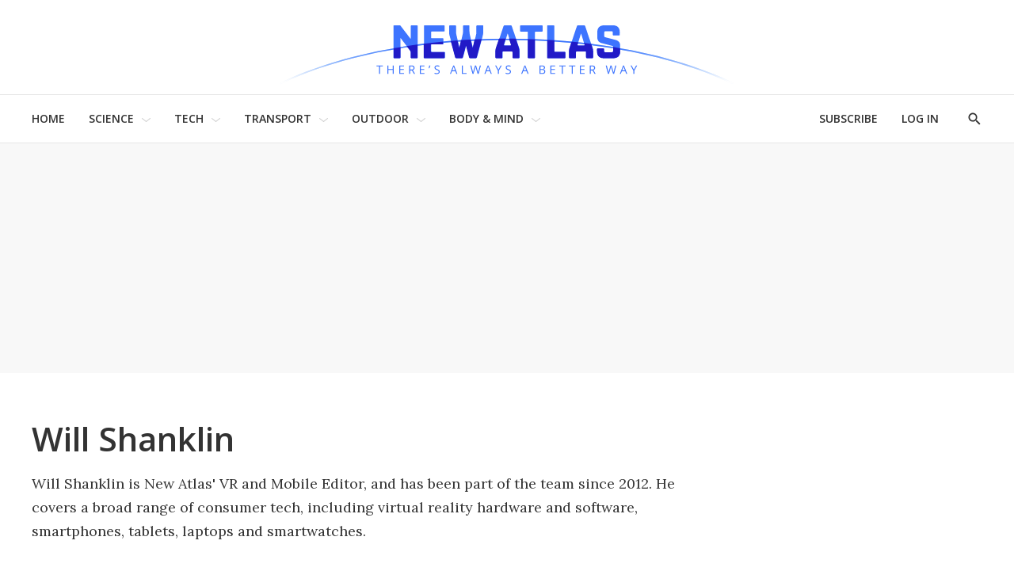

--- FILE ---
content_type: text/html
request_url: https://tzm.px-cloud.net/ns?c=68f5aa60-f3a1-11f0-ad79-950810beafb2
body_size: 172
content:
TVwfYTbckk5f1BZyfN_uXXk_W5onP4d_vKzXeTOgAw0JiWrEaHByLT7yxMGeyYD1sWF3s2y6qPeO_IPAhMiexr8K_YqifuQb5X0Yf3kh3Ux-_NAKmL2d3k-_Yt6YPEd6Cw-M5Eq9JOfqXBnkeBlEV8oxmgb-nv9Yk6u22YzdtN9H